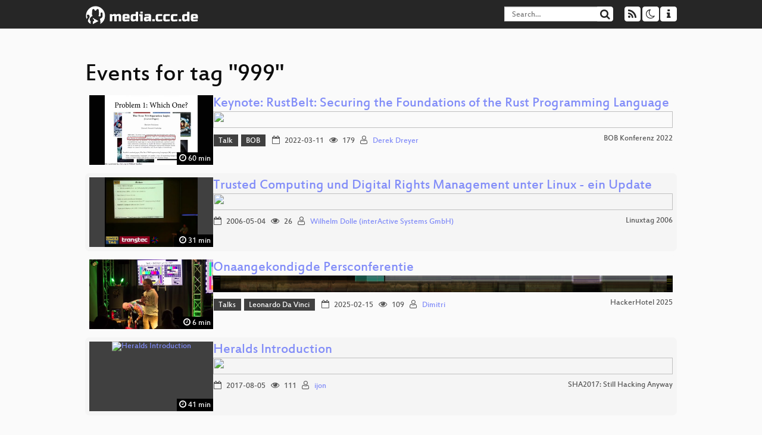

--- FILE ---
content_type: text/html; charset=utf-8
request_url: https://media.ccc.de/tags/999
body_size: 2990
content:
<!DOCTYPE html>
<html lang="en">
<head>
<meta content="IE=edge" http-equiv="X-UA-Compatible">
<meta content="text/html; charset=UTF-8" http-equiv="Content-Type">
<meta content="index,follow" name="robots">
<meta content="CCC" name="publisher">
<meta content="Video Streaming Portal des Chaos Computer Clubs" name="description">
<meta content="Chaos Computer Club, Video, Media, Streaming, TV, Hacker" name="keywords">
<meta content="2ozQIr-cQ-sJzGeJT_iTkS147fs3c5R3I1i6Dk_YLwA" name="google-site-verification">
<meta content="width=device-width, initial-scale=1.0" name="viewport">
<link href="/apple-touch-icon-57x57.png" rel="apple-touch-icon" sizes="57x57">
<link href="/apple-touch-icon-72x72.png" rel="apple-touch-icon" sizes="72x72">
<link href="/apple-touch-icon-60x60.png" rel="apple-touch-icon" sizes="60x60">
<link href="/apple-touch-icon-76x76.png" rel="apple-touch-icon" sizes="76x76">
<link href="/favicon-96x96.png" rel="icon" sizes="96x96" type="image/png">
<link href="/favicon-16x16.png" rel="icon" sizes="16x16" type="image/png">
<link href="/favicon-32x32.png" rel="icon" sizes="32x32" type="image/png">
<link rel="stylesheet" href="/assets/application-3ad2dd5ecb6545131aad78806e677698a74457b1a4c8d55f1804d430b39a1057.css" />
<script src="/assets/application-08c36f4689d6edef8dab6fa211421967d21e1910f65f791f0dd55e8a56114acc.js"></script>
<link href="/news.atom" rel="alternate" title="ATOM" type="application/atom+xml">
<link href="/updates.rdf" rel="alternate" title="last 100" type="application/rss+xml">
<link href="/podcast.xml" rel="alternate" title="last 100" type="application/rss+xml">
<link href="/podcast-archive.xml" rel="alternate" title="podcast archive" type="application/rss+xml">

<title>
999

- media.ccc.de
</title>
<noscript>
<style>
  .script-only { display: none !important; }
  .slider { display: flex; gap: 1em; }
  .nav-tabs { display: none; }
  .tab-content > .tab-pane { display: block; }
</style>
</noscript>


</head>
<body class="page-list
">
<div class="navbar navbar-default navbar-fixed-top dark" role="navigation">
<div class="container-fluid">
<div class="navbar-header">
<a class="navbar-brand" href="/">
<span>
<img alt="media.ccc.de logo, a lucky cat holding a play icon" src="/assets/frontend/voctocat-header-b587ba587ba768c4a96ed33ee72747b9a5432b954892e25ed9f850a99c7d161c.svg">
</span>
</a>
</div>
<div class="nav navbar-form navbar-right button-wrapper">
<a class="form-control btn btn-default" href="/about.html">
<span class="icon icon-info"></span>
</a>
</div>
<div class="nav navbar-form navbar-right compact dropdown script-only">
<button aria-expanded="true" aria-haspopup="true" class="form-control btn btn-default dropdown-toggle" data-toggle="dropdown" id="theme-menu">
<span class="icon icon-moon-o"></span>
</button>
<div aria-labelledby="theme-menu" class="dropdown-menu themes-dropdown">
<li>
<a data-turbolinks="false" href="#" onclick="toggleTheme(&#39;system&#39;)" role="button">System</a>
</li>
<li>
<a data-turbolinks="false" href="#" onclick="toggleTheme(&#39;light&#39;)" role="button">Light</a>
</li>
<li>
<a data-turbolinks="false" href="#" onclick="toggleTheme(&#39;dark&#39;)" role="button">Dark</a>
</li>
</div>
</div>
<div class="nav navbar-form navbar-right compact dropdown script-only">
<button aria-expanded="true" aria-haspopup="true" class="btn btn-default dropdown-toggle" data-toggle="dropdown" id="feed-menu">
<span class="icon icon-rss"></span>
</button>
<div aria-labelledby="feed-menu" class="dropdown-menu feeds_dropdown">
<table class="feeds_list">
<tr>
<td>
<a class="" href="/news.atom" title="">
News
</a>
</td>
<td class="placeholder"></td>
</tr>
<tr>
<td>
<a class="" href="/updates.rdf" title="">
RSS, last 100
</a>
</td>
<td class="placeholder"></td>
</tr>
<tr>
<td>
<a class="" href="/podcast-hq.xml" title="">
Podcast feed of the last two years
</a>
</td>
<td>
<a href="/podcast-lq.xml" title="Podcast feed of the last two years (SD)">
SD quality
</a>
</td>
</tr>
<tr>
<td>
<a class="" href="/podcast-audio-only.xml" title="">
Podcast audio feed of the last year
</a>
</td>
<td class="placeholder"></td>
</tr>
<tr>
<td>
<a class="" href="/podcast-archive-hq.xml" title="">
Podcast archive feed, everything older than two years
</a>
</td>
<td>
<a href="/podcast-archive-lq.xml" title="Podcast archive feed, everything older than two years (SD)">
SD quality
</a>
</td>
</tr>
</table>

</div>
</div>
<form action="/search/" class="navbar-form navbar-right" id="media-search" method="get" role="search">
<div class="form-group input-group">
<input class="form-control" name="q" placeholder="Search…" size="17" type="search" value="">
<span class="input-group-btn">
<button class="btn btn-default" type="submit">
<span class="icon icon-search"></span>
</button>
</span>
</div>
</form>
</div>
<div aria-labelledby="feedMenu" class="feeds_dropdown" id="feedMenuMobile">
<table class="feeds_list">
<tr>
<td>
<a class="" href="/news.atom" title="">
News
</a>
</td>
<td class="placeholder"></td>
</tr>
<tr>
<td>
<a class="" href="/updates.rdf" title="">
RSS, last 100
</a>
</td>
<td class="placeholder"></td>
</tr>
<tr>
<td>
<a class="" href="/podcast-hq.xml" title="">
Podcast feed of the last two years
</a>
</td>
<td>
<a href="/podcast-lq.xml" title="Podcast feed of the last two years (SD)">
SD quality
</a>
</td>
</tr>
<tr>
<td>
<a class="" href="/podcast-audio-only.xml" title="">
Podcast audio feed of the last year
</a>
</td>
<td class="placeholder"></td>
</tr>
<tr>
<td>
<a class="" href="/podcast-archive-hq.xml" title="">
Podcast archive feed, everything older than two years
</a>
</td>
<td>
<a href="/podcast-archive-lq.xml" title="Podcast archive feed, everything older than two years (SD)">
SD quality
</a>
</td>
</tr>
</table>

</div>
</div>

<main class="container-fluid">
<h1>Events for tag "999"</h1>
<div class="event-previews">
<div class="event-preview has-conference">
<a class="thumbnail-link" href="/v/bob2022-rustbelt-securing-the-foundations-dreyer">
<div class="thumbnail-badge-container">
<img alt="Keynote: RustBelt: Securing the Foundations of the Rust Programming Language" class="video-thumbnail" loading="lazy" src="https://static.media.ccc.de/media/events/bobkonf/2022/999-b272476e-c7bb-4350-8371-f67f565a51f6.jpg">
<div class="duration digits">
<span class="icon icon-clock-o"></span>
60 min
</div>
</div>
</a>

<div class="caption">
<h3>
<a href="/v/bob2022-rustbelt-securing-the-foundations-dreyer">
Keynote: RustBelt: Securing the Foundations of the Rust Programming Language
</a>
</h3>
<div class="timelens" data-duration="3609" data-lazy="yes" data-slug="bob2022-rustbelt-securing-the-foundations-dreyer" data-thumbnails="https://static.media.ccc.de/media/events/bobkonf/2022/999-b272476e-c7bb-4350-8371-f67f565a51f6.thumbnails.vtt" data-timeline="https://static.media.ccc.de/media/events/bobkonf/2022/999-b272476e-c7bb-4350-8371-f67f565a51f6.timeline.jpg"></div>
<ul class="metadata">
<li class="tags">
<span class="tags"></span>
<a href="/c/bobkonf2022/Talk" rel="tag" class=" label label-default">Talk</a>
<a href="/c/bobkonf2022/BOB" rel="tag" class=" label label-default">BOB</a>
</li>
<li class="duration digits">
<span class="icon icon-clock-o"></span>
60 min
</li>
<li class="date digits">
<span class="icon icon-calendar-o"></span>
2022-03-11
</li>
<li class="view-count digits">
<span class="icon icon-eye" title="179 views"></span>
179
</li>
<li class="persons">
<span class="icon icon-user-light"></span>
<a href="/search?p=Derek+Dreyer">Derek Dreyer</a>

</li>
<div class="conference">
<a href="/c/bobkonf2022">
BOB Konferenz 2022
</a>
</div>
</ul>
</div>

</div>

<div class="event-preview has-conference">
<a class="thumbnail-link" href="/v/linuxtag06-999-trusted_computing_und_digital_rights_management_unter_linux_ein_update">
<div class="thumbnail-badge-container">
<img alt="Trusted Computing und Digital Rights Management unter Linux - ein Update" class="video-thumbnail" loading="lazy" src="https://static.media.ccc.de/media/events/linuxtag/2006/999-sd.jpg">
<div class="duration digits">
<span class="icon icon-clock-o"></span>
31 min
</div>
</div>
</a>

<div class="caption">
<h3>
<a href="/v/linuxtag06-999-trusted_computing_und_digital_rights_management_unter_linux_ein_update">
Trusted Computing und Digital Rights Management unter Linux - ein Update
</a>
</h3>
<div class="timelens" data-duration="1889" data-lazy="yes" data-slug="linuxtag06-999-trusted_computing_und_digital_rights_management_unter_linux_ein_update" data-thumbnails="https://static.media.ccc.de/media/events/linuxtag/2006/a2690ffd-d1c2-53f3-8af7-5d79e5b947a9-thumbnails.vtt" data-timeline="https://static.media.ccc.de/media/events/linuxtag/2006/a2690ffd-d1c2-53f3-8af7-5d79e5b947a9-timeline.jpg"></div>
<ul class="metadata">
<li class="duration digits">
<span class="icon icon-clock-o"></span>
31 min
</li>
<li class="date digits">
<span class="icon icon-calendar-o"></span>
2006-05-04
</li>
<li class="view-count digits">
<span class="icon icon-eye" title="26 views"></span>
26
</li>
<li class="persons">
<span class="icon icon-user-light"></span>
<a href="/search?p=Wilhelm+Dolle+%28interActive+Systems+GmbH%29">Wilhelm Dolle (interActive Systems GmbH)</a>

</li>
<div class="conference">
<a href="/c/linuxtag06">
Linuxtag 2006
</a>
</div>
</ul>
</div>

</div>

<div class="event-preview has-conference">
<a class="thumbnail-link" href="/v/2025-999-persconferentie-hackerhotel-2025">
<div class="thumbnail-badge-container">
<img alt="Onaangekondigde Persconferentie" class="video-thumbnail" loading="lazy" src="https://static.media.ccc.de/media/events/hackerhotel/2025/999-nonesense.jpg">
<div class="duration digits">
<span class="icon icon-clock-o"></span>
6 min
</div>
</div>
</a>

<div class="caption">
<h3>
<a href="/v/2025-999-persconferentie-hackerhotel-2025">
Onaangekondigde Persconferentie
</a>
</h3>
<div class="timelens" data-duration="383" data-lazy="yes" data-slug="2025-999-persconferentie-hackerhotel-2025" data-thumbnails="https://static.media.ccc.de/media/events/hackerhotel/2025/999-nonesense.thumbnails.vtt" data-timeline="https://static.media.ccc.de/media/events/hackerhotel/2025/999-nonesense.timeline.jpg"></div>
<ul class="metadata">
<li class="tags">
<span class="tags"></span>
<a href="/c/hackerhotel2025/Talks" rel="tag" class=" label label-default">Talks</a>
<a href="/c/hackerhotel2025/Leonardo%20Da%20Vinci" rel="tag" class=" label label-default">Leonardo Da Vinci</a>
</li>
<li class="duration digits">
<span class="icon icon-clock-o"></span>
6 min
</li>
<li class="date digits">
<span class="icon icon-calendar-o"></span>
2025-02-15
</li>
<li class="view-count digits">
<span class="icon icon-eye" title="109 views"></span>
109
</li>
<li class="persons">
<span class="icon icon-user-light"></span>
<a href="/search?p=Dimitri">Dimitri</a>

</li>
<div class="conference">
<a href="/c/hackerhotel2025">
HackerHotel 2025
</a>
</div>
</ul>
</div>

</div>

<div class="event-preview has-conference">
<a class="thumbnail-link" href="/v/SHA2017-999-heralds_introduction">
<div class="thumbnail-badge-container">
<img alt="Heralds Introduction" class="video-thumbnail" loading="lazy" src="https://static.media.ccc.de/media/events/SHA2017/999-hd.jpg">
<div class="duration digits">
<span class="icon icon-clock-o"></span>
41 min
</div>
</div>
</a>

<div class="caption">
<h3>
<a href="/v/SHA2017-999-heralds_introduction">
Heralds Introduction
</a>
</h3>
<div class="timelens" data-duration="2494" data-lazy="yes" data-slug="SHA2017-999-heralds_introduction" data-thumbnails="https://static.media.ccc.de/media/events/SHA2017/56579910-e430-4897-99f9-eb2116609f01-thumbnails.vtt" data-timeline="https://static.media.ccc.de/media/events/SHA2017/56579910-e430-4897-99f9-eb2116609f01-timeline.jpg"></div>
<ul class="metadata">
<li class="duration digits">
<span class="icon icon-clock-o"></span>
41 min
</li>
<li class="date digits">
<span class="icon icon-calendar-o"></span>
2017-08-05
</li>
<li class="view-count digits">
<span class="icon icon-eye" title="111 views"></span>
111
</li>
<li class="persons">
<span class="icon icon-user-light"></span>
<a href="/search?p=ijon">ijon</a>

</li>
<div class="conference">
<a href="/c/SHA2017">
SHA2017: Still Hacking Anyway
</a>
</div>
</ul>
</div>

</div>

</div>
</main>

<footer class="dark">
by
<a class="inverted" href="//ccc.de">Chaos Computer Club e.V</a>
––
<a class="inverted" href="/about.html">About</a>
––
<a class="inverted" href="/about.html#apps">Apps</a>
––
<a class="inverted" href="//ccc.de/en/imprint">Imprint</a>
––
<a class="inverted" href="/about.html#privacy">Privacy</a>
––
<a class="inverted" href="//c3voc.de/">c3voc</a>
</footer>

</body>
</html>
